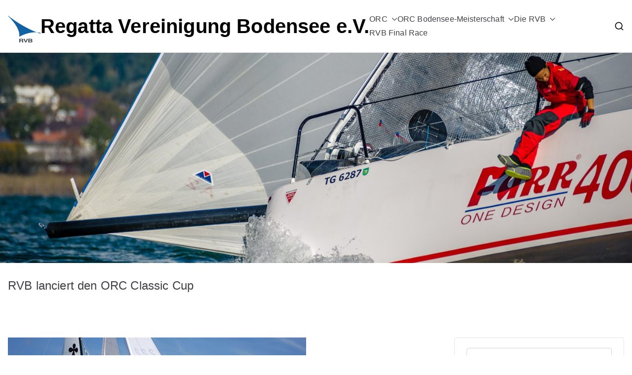

--- FILE ---
content_type: text/html; charset=UTF-8
request_url: https://regatta-vereinigung.de/rvb-lanciert-den-orc-classic-cup
body_size: 17431
content:

<!doctype html>
		<html lang="de">
		
	<head>

				<meta charset="UTF-8">
		<meta name="viewport" content="width=device-width, initial-scale=1">
		<link rel="profile" href="http://gmpg.org/xfn/11">
		
		<title>RVB lanciert den ORC Classic Cup &#8211; Regatta Vereinigung Bodensee e.V.</title>
<meta name='robots' content='max-image-preview:large' />
<link rel='dns-prefetch' href='//fonts.googleapis.com' />
<link rel="alternate" type="application/rss+xml" title="Regatta Vereinigung Bodensee e.V. &raquo; Feed" href="https://regatta-vereinigung.de/feed" />
<link rel="alternate" type="application/rss+xml" title="Regatta Vereinigung Bodensee e.V. &raquo; Kommentar-Feed" href="https://regatta-vereinigung.de/comments/feed" />
<link rel="alternate" type="application/rss+xml" title="Regatta Vereinigung Bodensee e.V. &raquo; RVB lanciert den ORC Classic Cup-Kommentar-Feed" href="https://regatta-vereinigung.de/rvb-lanciert-den-orc-classic-cup/feed" />
<link rel="alternate" title="oEmbed (JSON)" type="application/json+oembed" href="https://regatta-vereinigung.de/wp-json/oembed/1.0/embed?url=https%3A%2F%2Fregatta-vereinigung.de%2Frvb-lanciert-den-orc-classic-cup" />
<link rel="alternate" title="oEmbed (XML)" type="text/xml+oembed" href="https://regatta-vereinigung.de/wp-json/oembed/1.0/embed?url=https%3A%2F%2Fregatta-vereinigung.de%2Frvb-lanciert-den-orc-classic-cup&#038;format=xml" />
<style id='wp-img-auto-sizes-contain-inline-css' type='text/css'>
img:is([sizes=auto i],[sizes^="auto," i]){contain-intrinsic-size:3000px 1500px}
/*# sourceURL=wp-img-auto-sizes-contain-inline-css */
</style>
<style id='wp-emoji-styles-inline-css' type='text/css'>

	img.wp-smiley, img.emoji {
		display: inline !important;
		border: none !important;
		box-shadow: none !important;
		height: 1em !important;
		width: 1em !important;
		margin: 0 0.07em !important;
		vertical-align: -0.1em !important;
		background: none !important;
		padding: 0 !important;
	}
/*# sourceURL=wp-emoji-styles-inline-css */
</style>
<style id='wp-block-library-inline-css' type='text/css'>
:root{--wp-block-synced-color:#7a00df;--wp-block-synced-color--rgb:122,0,223;--wp-bound-block-color:var(--wp-block-synced-color);--wp-editor-canvas-background:#ddd;--wp-admin-theme-color:#007cba;--wp-admin-theme-color--rgb:0,124,186;--wp-admin-theme-color-darker-10:#006ba1;--wp-admin-theme-color-darker-10--rgb:0,107,160.5;--wp-admin-theme-color-darker-20:#005a87;--wp-admin-theme-color-darker-20--rgb:0,90,135;--wp-admin-border-width-focus:2px}@media (min-resolution:192dpi){:root{--wp-admin-border-width-focus:1.5px}}.wp-element-button{cursor:pointer}:root .has-very-light-gray-background-color{background-color:#eee}:root .has-very-dark-gray-background-color{background-color:#313131}:root .has-very-light-gray-color{color:#eee}:root .has-very-dark-gray-color{color:#313131}:root .has-vivid-green-cyan-to-vivid-cyan-blue-gradient-background{background:linear-gradient(135deg,#00d084,#0693e3)}:root .has-purple-crush-gradient-background{background:linear-gradient(135deg,#34e2e4,#4721fb 50%,#ab1dfe)}:root .has-hazy-dawn-gradient-background{background:linear-gradient(135deg,#faaca8,#dad0ec)}:root .has-subdued-olive-gradient-background{background:linear-gradient(135deg,#fafae1,#67a671)}:root .has-atomic-cream-gradient-background{background:linear-gradient(135deg,#fdd79a,#004a59)}:root .has-nightshade-gradient-background{background:linear-gradient(135deg,#330968,#31cdcf)}:root .has-midnight-gradient-background{background:linear-gradient(135deg,#020381,#2874fc)}:root{--wp--preset--font-size--normal:16px;--wp--preset--font-size--huge:42px}.has-regular-font-size{font-size:1em}.has-larger-font-size{font-size:2.625em}.has-normal-font-size{font-size:var(--wp--preset--font-size--normal)}.has-huge-font-size{font-size:var(--wp--preset--font-size--huge)}.has-text-align-center{text-align:center}.has-text-align-left{text-align:left}.has-text-align-right{text-align:right}.has-fit-text{white-space:nowrap!important}#end-resizable-editor-section{display:none}.aligncenter{clear:both}.items-justified-left{justify-content:flex-start}.items-justified-center{justify-content:center}.items-justified-right{justify-content:flex-end}.items-justified-space-between{justify-content:space-between}.screen-reader-text{border:0;clip-path:inset(50%);height:1px;margin:-1px;overflow:hidden;padding:0;position:absolute;width:1px;word-wrap:normal!important}.screen-reader-text:focus{background-color:#ddd;clip-path:none;color:#444;display:block;font-size:1em;height:auto;left:5px;line-height:normal;padding:15px 23px 14px;text-decoration:none;top:5px;width:auto;z-index:100000}html :where(.has-border-color){border-style:solid}html :where([style*=border-top-color]){border-top-style:solid}html :where([style*=border-right-color]){border-right-style:solid}html :where([style*=border-bottom-color]){border-bottom-style:solid}html :where([style*=border-left-color]){border-left-style:solid}html :where([style*=border-width]){border-style:solid}html :where([style*=border-top-width]){border-top-style:solid}html :where([style*=border-right-width]){border-right-style:solid}html :where([style*=border-bottom-width]){border-bottom-style:solid}html :where([style*=border-left-width]){border-left-style:solid}html :where(img[class*=wp-image-]){height:auto;max-width:100%}:where(figure){margin:0 0 1em}html :where(.is-position-sticky){--wp-admin--admin-bar--position-offset:var(--wp-admin--admin-bar--height,0px)}@media screen and (max-width:600px){html :where(.is-position-sticky){--wp-admin--admin-bar--position-offset:0px}}

/*# sourceURL=wp-block-library-inline-css */
</style><style id='wp-block-file-inline-css' type='text/css'>
.wp-block-file{box-sizing:border-box}.wp-block-file:not(.wp-element-button){font-size:.8em}.wp-block-file.aligncenter{text-align:center}.wp-block-file.alignright{text-align:right}.wp-block-file *+.wp-block-file__button{margin-left:.75em}:where(.wp-block-file){margin-bottom:1.5em}.wp-block-file__embed{margin-bottom:1em}:where(.wp-block-file__button){border-radius:2em;display:inline-block;padding:.5em 1em}:where(.wp-block-file__button):where(a):active,:where(.wp-block-file__button):where(a):focus,:where(.wp-block-file__button):where(a):hover,:where(.wp-block-file__button):where(a):visited{box-shadow:none;color:#fff;opacity:.85;text-decoration:none}
/*# sourceURL=https://regatta-vereinigung.de/wp-includes/blocks/file/style.min.css */
</style>
<style id='wp-block-heading-inline-css' type='text/css'>
h1:where(.wp-block-heading).has-background,h2:where(.wp-block-heading).has-background,h3:where(.wp-block-heading).has-background,h4:where(.wp-block-heading).has-background,h5:where(.wp-block-heading).has-background,h6:where(.wp-block-heading).has-background{padding:1.25em 2.375em}h1.has-text-align-left[style*=writing-mode]:where([style*=vertical-lr]),h1.has-text-align-right[style*=writing-mode]:where([style*=vertical-rl]),h2.has-text-align-left[style*=writing-mode]:where([style*=vertical-lr]),h2.has-text-align-right[style*=writing-mode]:where([style*=vertical-rl]),h3.has-text-align-left[style*=writing-mode]:where([style*=vertical-lr]),h3.has-text-align-right[style*=writing-mode]:where([style*=vertical-rl]),h4.has-text-align-left[style*=writing-mode]:where([style*=vertical-lr]),h4.has-text-align-right[style*=writing-mode]:where([style*=vertical-rl]),h5.has-text-align-left[style*=writing-mode]:where([style*=vertical-lr]),h5.has-text-align-right[style*=writing-mode]:where([style*=vertical-rl]),h6.has-text-align-left[style*=writing-mode]:where([style*=vertical-lr]),h6.has-text-align-right[style*=writing-mode]:where([style*=vertical-rl]){rotate:180deg}
/*# sourceURL=https://regatta-vereinigung.de/wp-includes/blocks/heading/style.min.css */
</style>
<style id='wp-block-image-inline-css' type='text/css'>
.wp-block-image>a,.wp-block-image>figure>a{display:inline-block}.wp-block-image img{box-sizing:border-box;height:auto;max-width:100%;vertical-align:bottom}@media not (prefers-reduced-motion){.wp-block-image img.hide{visibility:hidden}.wp-block-image img.show{animation:show-content-image .4s}}.wp-block-image[style*=border-radius] img,.wp-block-image[style*=border-radius]>a{border-radius:inherit}.wp-block-image.has-custom-border img{box-sizing:border-box}.wp-block-image.aligncenter{text-align:center}.wp-block-image.alignfull>a,.wp-block-image.alignwide>a{width:100%}.wp-block-image.alignfull img,.wp-block-image.alignwide img{height:auto;width:100%}.wp-block-image .aligncenter,.wp-block-image .alignleft,.wp-block-image .alignright,.wp-block-image.aligncenter,.wp-block-image.alignleft,.wp-block-image.alignright{display:table}.wp-block-image .aligncenter>figcaption,.wp-block-image .alignleft>figcaption,.wp-block-image .alignright>figcaption,.wp-block-image.aligncenter>figcaption,.wp-block-image.alignleft>figcaption,.wp-block-image.alignright>figcaption{caption-side:bottom;display:table-caption}.wp-block-image .alignleft{float:left;margin:.5em 1em .5em 0}.wp-block-image .alignright{float:right;margin:.5em 0 .5em 1em}.wp-block-image .aligncenter{margin-left:auto;margin-right:auto}.wp-block-image :where(figcaption){margin-bottom:1em;margin-top:.5em}.wp-block-image.is-style-circle-mask img{border-radius:9999px}@supports ((-webkit-mask-image:none) or (mask-image:none)) or (-webkit-mask-image:none){.wp-block-image.is-style-circle-mask img{border-radius:0;-webkit-mask-image:url('data:image/svg+xml;utf8,<svg viewBox="0 0 100 100" xmlns="http://www.w3.org/2000/svg"><circle cx="50" cy="50" r="50"/></svg>');mask-image:url('data:image/svg+xml;utf8,<svg viewBox="0 0 100 100" xmlns="http://www.w3.org/2000/svg"><circle cx="50" cy="50" r="50"/></svg>');mask-mode:alpha;-webkit-mask-position:center;mask-position:center;-webkit-mask-repeat:no-repeat;mask-repeat:no-repeat;-webkit-mask-size:contain;mask-size:contain}}:root :where(.wp-block-image.is-style-rounded img,.wp-block-image .is-style-rounded img){border-radius:9999px}.wp-block-image figure{margin:0}.wp-lightbox-container{display:flex;flex-direction:column;position:relative}.wp-lightbox-container img{cursor:zoom-in}.wp-lightbox-container img:hover+button{opacity:1}.wp-lightbox-container button{align-items:center;backdrop-filter:blur(16px) saturate(180%);background-color:#5a5a5a40;border:none;border-radius:4px;cursor:zoom-in;display:flex;height:20px;justify-content:center;opacity:0;padding:0;position:absolute;right:16px;text-align:center;top:16px;width:20px;z-index:100}@media not (prefers-reduced-motion){.wp-lightbox-container button{transition:opacity .2s ease}}.wp-lightbox-container button:focus-visible{outline:3px auto #5a5a5a40;outline:3px auto -webkit-focus-ring-color;outline-offset:3px}.wp-lightbox-container button:hover{cursor:pointer;opacity:1}.wp-lightbox-container button:focus{opacity:1}.wp-lightbox-container button:focus,.wp-lightbox-container button:hover,.wp-lightbox-container button:not(:hover):not(:active):not(.has-background){background-color:#5a5a5a40;border:none}.wp-lightbox-overlay{box-sizing:border-box;cursor:zoom-out;height:100vh;left:0;overflow:hidden;position:fixed;top:0;visibility:hidden;width:100%;z-index:100000}.wp-lightbox-overlay .close-button{align-items:center;cursor:pointer;display:flex;justify-content:center;min-height:40px;min-width:40px;padding:0;position:absolute;right:calc(env(safe-area-inset-right) + 16px);top:calc(env(safe-area-inset-top) + 16px);z-index:5000000}.wp-lightbox-overlay .close-button:focus,.wp-lightbox-overlay .close-button:hover,.wp-lightbox-overlay .close-button:not(:hover):not(:active):not(.has-background){background:none;border:none}.wp-lightbox-overlay .lightbox-image-container{height:var(--wp--lightbox-container-height);left:50%;overflow:hidden;position:absolute;top:50%;transform:translate(-50%,-50%);transform-origin:top left;width:var(--wp--lightbox-container-width);z-index:9999999999}.wp-lightbox-overlay .wp-block-image{align-items:center;box-sizing:border-box;display:flex;height:100%;justify-content:center;margin:0;position:relative;transform-origin:0 0;width:100%;z-index:3000000}.wp-lightbox-overlay .wp-block-image img{height:var(--wp--lightbox-image-height);min-height:var(--wp--lightbox-image-height);min-width:var(--wp--lightbox-image-width);width:var(--wp--lightbox-image-width)}.wp-lightbox-overlay .wp-block-image figcaption{display:none}.wp-lightbox-overlay button{background:none;border:none}.wp-lightbox-overlay .scrim{background-color:#fff;height:100%;opacity:.9;position:absolute;width:100%;z-index:2000000}.wp-lightbox-overlay.active{visibility:visible}@media not (prefers-reduced-motion){.wp-lightbox-overlay.active{animation:turn-on-visibility .25s both}.wp-lightbox-overlay.active img{animation:turn-on-visibility .35s both}.wp-lightbox-overlay.show-closing-animation:not(.active){animation:turn-off-visibility .35s both}.wp-lightbox-overlay.show-closing-animation:not(.active) img{animation:turn-off-visibility .25s both}.wp-lightbox-overlay.zoom.active{animation:none;opacity:1;visibility:visible}.wp-lightbox-overlay.zoom.active .lightbox-image-container{animation:lightbox-zoom-in .4s}.wp-lightbox-overlay.zoom.active .lightbox-image-container img{animation:none}.wp-lightbox-overlay.zoom.active .scrim{animation:turn-on-visibility .4s forwards}.wp-lightbox-overlay.zoom.show-closing-animation:not(.active){animation:none}.wp-lightbox-overlay.zoom.show-closing-animation:not(.active) .lightbox-image-container{animation:lightbox-zoom-out .4s}.wp-lightbox-overlay.zoom.show-closing-animation:not(.active) .lightbox-image-container img{animation:none}.wp-lightbox-overlay.zoom.show-closing-animation:not(.active) .scrim{animation:turn-off-visibility .4s forwards}}@keyframes show-content-image{0%{visibility:hidden}99%{visibility:hidden}to{visibility:visible}}@keyframes turn-on-visibility{0%{opacity:0}to{opacity:1}}@keyframes turn-off-visibility{0%{opacity:1;visibility:visible}99%{opacity:0;visibility:visible}to{opacity:0;visibility:hidden}}@keyframes lightbox-zoom-in{0%{transform:translate(calc((-100vw + var(--wp--lightbox-scrollbar-width))/2 + var(--wp--lightbox-initial-left-position)),calc(-50vh + var(--wp--lightbox-initial-top-position))) scale(var(--wp--lightbox-scale))}to{transform:translate(-50%,-50%) scale(1)}}@keyframes lightbox-zoom-out{0%{transform:translate(-50%,-50%) scale(1);visibility:visible}99%{visibility:visible}to{transform:translate(calc((-100vw + var(--wp--lightbox-scrollbar-width))/2 + var(--wp--lightbox-initial-left-position)),calc(-50vh + var(--wp--lightbox-initial-top-position))) scale(var(--wp--lightbox-scale));visibility:hidden}}
/*# sourceURL=https://regatta-vereinigung.de/wp-includes/blocks/image/style.min.css */
</style>
<style id='wp-block-image-theme-inline-css' type='text/css'>
:root :where(.wp-block-image figcaption){color:#555;font-size:13px;text-align:center}.is-dark-theme :root :where(.wp-block-image figcaption){color:#ffffffa6}.wp-block-image{margin:0 0 1em}
/*# sourceURL=https://regatta-vereinigung.de/wp-includes/blocks/image/theme.min.css */
</style>
<style id='wp-block-paragraph-inline-css' type='text/css'>
.is-small-text{font-size:.875em}.is-regular-text{font-size:1em}.is-large-text{font-size:2.25em}.is-larger-text{font-size:3em}.has-drop-cap:not(:focus):first-letter{float:left;font-size:8.4em;font-style:normal;font-weight:100;line-height:.68;margin:.05em .1em 0 0;text-transform:uppercase}body.rtl .has-drop-cap:not(:focus):first-letter{float:none;margin-left:.1em}p.has-drop-cap.has-background{overflow:hidden}:root :where(p.has-background){padding:1.25em 2.375em}:where(p.has-text-color:not(.has-link-color)) a{color:inherit}p.has-text-align-left[style*="writing-mode:vertical-lr"],p.has-text-align-right[style*="writing-mode:vertical-rl"]{rotate:180deg}
/*# sourceURL=https://regatta-vereinigung.de/wp-includes/blocks/paragraph/style.min.css */
</style>
<style id='global-styles-inline-css' type='text/css'>
:root{--wp--preset--aspect-ratio--square: 1;--wp--preset--aspect-ratio--4-3: 4/3;--wp--preset--aspect-ratio--3-4: 3/4;--wp--preset--aspect-ratio--3-2: 3/2;--wp--preset--aspect-ratio--2-3: 2/3;--wp--preset--aspect-ratio--16-9: 16/9;--wp--preset--aspect-ratio--9-16: 9/16;--wp--preset--color--black: #000000;--wp--preset--color--cyan-bluish-gray: #abb8c3;--wp--preset--color--white: #ffffff;--wp--preset--color--pale-pink: #f78da7;--wp--preset--color--vivid-red: #cf2e2e;--wp--preset--color--luminous-vivid-orange: #ff6900;--wp--preset--color--luminous-vivid-amber: #fcb900;--wp--preset--color--light-green-cyan: #7bdcb5;--wp--preset--color--vivid-green-cyan: #00d084;--wp--preset--color--pale-cyan-blue: #8ed1fc;--wp--preset--color--vivid-cyan-blue: #0693e3;--wp--preset--color--vivid-purple: #9b51e0;--wp--preset--gradient--vivid-cyan-blue-to-vivid-purple: linear-gradient(135deg,rgb(6,147,227) 0%,rgb(155,81,224) 100%);--wp--preset--gradient--light-green-cyan-to-vivid-green-cyan: linear-gradient(135deg,rgb(122,220,180) 0%,rgb(0,208,130) 100%);--wp--preset--gradient--luminous-vivid-amber-to-luminous-vivid-orange: linear-gradient(135deg,rgb(252,185,0) 0%,rgb(255,105,0) 100%);--wp--preset--gradient--luminous-vivid-orange-to-vivid-red: linear-gradient(135deg,rgb(255,105,0) 0%,rgb(207,46,46) 100%);--wp--preset--gradient--very-light-gray-to-cyan-bluish-gray: linear-gradient(135deg,rgb(238,238,238) 0%,rgb(169,184,195) 100%);--wp--preset--gradient--cool-to-warm-spectrum: linear-gradient(135deg,rgb(74,234,220) 0%,rgb(151,120,209) 20%,rgb(207,42,186) 40%,rgb(238,44,130) 60%,rgb(251,105,98) 80%,rgb(254,248,76) 100%);--wp--preset--gradient--blush-light-purple: linear-gradient(135deg,rgb(255,206,236) 0%,rgb(152,150,240) 100%);--wp--preset--gradient--blush-bordeaux: linear-gradient(135deg,rgb(254,205,165) 0%,rgb(254,45,45) 50%,rgb(107,0,62) 100%);--wp--preset--gradient--luminous-dusk: linear-gradient(135deg,rgb(255,203,112) 0%,rgb(199,81,192) 50%,rgb(65,88,208) 100%);--wp--preset--gradient--pale-ocean: linear-gradient(135deg,rgb(255,245,203) 0%,rgb(182,227,212) 50%,rgb(51,167,181) 100%);--wp--preset--gradient--electric-grass: linear-gradient(135deg,rgb(202,248,128) 0%,rgb(113,206,126) 100%);--wp--preset--gradient--midnight: linear-gradient(135deg,rgb(2,3,129) 0%,rgb(40,116,252) 100%);--wp--preset--font-size--small: 13px;--wp--preset--font-size--medium: 20px;--wp--preset--font-size--large: 36px;--wp--preset--font-size--x-large: 42px;--wp--preset--spacing--20: 0.44rem;--wp--preset--spacing--30: 0.67rem;--wp--preset--spacing--40: 1rem;--wp--preset--spacing--50: 1.5rem;--wp--preset--spacing--60: 2.25rem;--wp--preset--spacing--70: 3.38rem;--wp--preset--spacing--80: 5.06rem;--wp--preset--shadow--natural: 6px 6px 9px rgba(0, 0, 0, 0.2);--wp--preset--shadow--deep: 12px 12px 50px rgba(0, 0, 0, 0.4);--wp--preset--shadow--sharp: 6px 6px 0px rgba(0, 0, 0, 0.2);--wp--preset--shadow--outlined: 6px 6px 0px -3px rgb(255, 255, 255), 6px 6px rgb(0, 0, 0);--wp--preset--shadow--crisp: 6px 6px 0px rgb(0, 0, 0);}:root { --wp--style--global--content-size: 760px;--wp--style--global--wide-size: 1160px; }:where(body) { margin: 0; }.wp-site-blocks > .alignleft { float: left; margin-right: 2em; }.wp-site-blocks > .alignright { float: right; margin-left: 2em; }.wp-site-blocks > .aligncenter { justify-content: center; margin-left: auto; margin-right: auto; }:where(.wp-site-blocks) > * { margin-block-start: 24px; margin-block-end: 0; }:where(.wp-site-blocks) > :first-child { margin-block-start: 0; }:where(.wp-site-blocks) > :last-child { margin-block-end: 0; }:root { --wp--style--block-gap: 24px; }:root :where(.is-layout-flow) > :first-child{margin-block-start: 0;}:root :where(.is-layout-flow) > :last-child{margin-block-end: 0;}:root :where(.is-layout-flow) > *{margin-block-start: 24px;margin-block-end: 0;}:root :where(.is-layout-constrained) > :first-child{margin-block-start: 0;}:root :where(.is-layout-constrained) > :last-child{margin-block-end: 0;}:root :where(.is-layout-constrained) > *{margin-block-start: 24px;margin-block-end: 0;}:root :where(.is-layout-flex){gap: 24px;}:root :where(.is-layout-grid){gap: 24px;}.is-layout-flow > .alignleft{float: left;margin-inline-start: 0;margin-inline-end: 2em;}.is-layout-flow > .alignright{float: right;margin-inline-start: 2em;margin-inline-end: 0;}.is-layout-flow > .aligncenter{margin-left: auto !important;margin-right: auto !important;}.is-layout-constrained > .alignleft{float: left;margin-inline-start: 0;margin-inline-end: 2em;}.is-layout-constrained > .alignright{float: right;margin-inline-start: 2em;margin-inline-end: 0;}.is-layout-constrained > .aligncenter{margin-left: auto !important;margin-right: auto !important;}.is-layout-constrained > :where(:not(.alignleft):not(.alignright):not(.alignfull)){max-width: var(--wp--style--global--content-size);margin-left: auto !important;margin-right: auto !important;}.is-layout-constrained > .alignwide{max-width: var(--wp--style--global--wide-size);}body .is-layout-flex{display: flex;}.is-layout-flex{flex-wrap: wrap;align-items: center;}.is-layout-flex > :is(*, div){margin: 0;}body .is-layout-grid{display: grid;}.is-layout-grid > :is(*, div){margin: 0;}body{padding-top: 0px;padding-right: 0px;padding-bottom: 0px;padding-left: 0px;}a:where(:not(.wp-element-button)){text-decoration: underline;}:root :where(.wp-element-button, .wp-block-button__link){background-color: #32373c;border-width: 0;color: #fff;font-family: inherit;font-size: inherit;font-style: inherit;font-weight: inherit;letter-spacing: inherit;line-height: inherit;padding-top: calc(0.667em + 2px);padding-right: calc(1.333em + 2px);padding-bottom: calc(0.667em + 2px);padding-left: calc(1.333em + 2px);text-decoration: none;text-transform: inherit;}.has-black-color{color: var(--wp--preset--color--black) !important;}.has-cyan-bluish-gray-color{color: var(--wp--preset--color--cyan-bluish-gray) !important;}.has-white-color{color: var(--wp--preset--color--white) !important;}.has-pale-pink-color{color: var(--wp--preset--color--pale-pink) !important;}.has-vivid-red-color{color: var(--wp--preset--color--vivid-red) !important;}.has-luminous-vivid-orange-color{color: var(--wp--preset--color--luminous-vivid-orange) !important;}.has-luminous-vivid-amber-color{color: var(--wp--preset--color--luminous-vivid-amber) !important;}.has-light-green-cyan-color{color: var(--wp--preset--color--light-green-cyan) !important;}.has-vivid-green-cyan-color{color: var(--wp--preset--color--vivid-green-cyan) !important;}.has-pale-cyan-blue-color{color: var(--wp--preset--color--pale-cyan-blue) !important;}.has-vivid-cyan-blue-color{color: var(--wp--preset--color--vivid-cyan-blue) !important;}.has-vivid-purple-color{color: var(--wp--preset--color--vivid-purple) !important;}.has-black-background-color{background-color: var(--wp--preset--color--black) !important;}.has-cyan-bluish-gray-background-color{background-color: var(--wp--preset--color--cyan-bluish-gray) !important;}.has-white-background-color{background-color: var(--wp--preset--color--white) !important;}.has-pale-pink-background-color{background-color: var(--wp--preset--color--pale-pink) !important;}.has-vivid-red-background-color{background-color: var(--wp--preset--color--vivid-red) !important;}.has-luminous-vivid-orange-background-color{background-color: var(--wp--preset--color--luminous-vivid-orange) !important;}.has-luminous-vivid-amber-background-color{background-color: var(--wp--preset--color--luminous-vivid-amber) !important;}.has-light-green-cyan-background-color{background-color: var(--wp--preset--color--light-green-cyan) !important;}.has-vivid-green-cyan-background-color{background-color: var(--wp--preset--color--vivid-green-cyan) !important;}.has-pale-cyan-blue-background-color{background-color: var(--wp--preset--color--pale-cyan-blue) !important;}.has-vivid-cyan-blue-background-color{background-color: var(--wp--preset--color--vivid-cyan-blue) !important;}.has-vivid-purple-background-color{background-color: var(--wp--preset--color--vivid-purple) !important;}.has-black-border-color{border-color: var(--wp--preset--color--black) !important;}.has-cyan-bluish-gray-border-color{border-color: var(--wp--preset--color--cyan-bluish-gray) !important;}.has-white-border-color{border-color: var(--wp--preset--color--white) !important;}.has-pale-pink-border-color{border-color: var(--wp--preset--color--pale-pink) !important;}.has-vivid-red-border-color{border-color: var(--wp--preset--color--vivid-red) !important;}.has-luminous-vivid-orange-border-color{border-color: var(--wp--preset--color--luminous-vivid-orange) !important;}.has-luminous-vivid-amber-border-color{border-color: var(--wp--preset--color--luminous-vivid-amber) !important;}.has-light-green-cyan-border-color{border-color: var(--wp--preset--color--light-green-cyan) !important;}.has-vivid-green-cyan-border-color{border-color: var(--wp--preset--color--vivid-green-cyan) !important;}.has-pale-cyan-blue-border-color{border-color: var(--wp--preset--color--pale-cyan-blue) !important;}.has-vivid-cyan-blue-border-color{border-color: var(--wp--preset--color--vivid-cyan-blue) !important;}.has-vivid-purple-border-color{border-color: var(--wp--preset--color--vivid-purple) !important;}.has-vivid-cyan-blue-to-vivid-purple-gradient-background{background: var(--wp--preset--gradient--vivid-cyan-blue-to-vivid-purple) !important;}.has-light-green-cyan-to-vivid-green-cyan-gradient-background{background: var(--wp--preset--gradient--light-green-cyan-to-vivid-green-cyan) !important;}.has-luminous-vivid-amber-to-luminous-vivid-orange-gradient-background{background: var(--wp--preset--gradient--luminous-vivid-amber-to-luminous-vivid-orange) !important;}.has-luminous-vivid-orange-to-vivid-red-gradient-background{background: var(--wp--preset--gradient--luminous-vivid-orange-to-vivid-red) !important;}.has-very-light-gray-to-cyan-bluish-gray-gradient-background{background: var(--wp--preset--gradient--very-light-gray-to-cyan-bluish-gray) !important;}.has-cool-to-warm-spectrum-gradient-background{background: var(--wp--preset--gradient--cool-to-warm-spectrum) !important;}.has-blush-light-purple-gradient-background{background: var(--wp--preset--gradient--blush-light-purple) !important;}.has-blush-bordeaux-gradient-background{background: var(--wp--preset--gradient--blush-bordeaux) !important;}.has-luminous-dusk-gradient-background{background: var(--wp--preset--gradient--luminous-dusk) !important;}.has-pale-ocean-gradient-background{background: var(--wp--preset--gradient--pale-ocean) !important;}.has-electric-grass-gradient-background{background: var(--wp--preset--gradient--electric-grass) !important;}.has-midnight-gradient-background{background: var(--wp--preset--gradient--midnight) !important;}.has-small-font-size{font-size: var(--wp--preset--font-size--small) !important;}.has-medium-font-size{font-size: var(--wp--preset--font-size--medium) !important;}.has-large-font-size{font-size: var(--wp--preset--font-size--large) !important;}.has-x-large-font-size{font-size: var(--wp--preset--font-size--x-large) !important;}
/*# sourceURL=global-styles-inline-css */
</style>

<link rel='stylesheet' id='awsm-ead-public-css' href='https://regatta-vereinigung.de/wp-content/plugins/embed-any-document/css/embed-public.min.css?ver=2.7.12' type='text/css' media='all' />
<link rel='stylesheet' id='font-awesome-all-css' href='https://regatta-vereinigung.de/wp-content/themes/zakra/inc/customizer/customind/assets/fontawesome/v6/css/all.min.css?ver=6.2.4' type='text/css' media='all' />
<link rel='stylesheet' id='zakra_google_fonts-css' href='https://fonts.googleapis.com/css?family=-apple-system%2C+blinkmacsystemfont%2C+segoe+ui%2C+roboto%2C+oxygen-sans%2C+ubuntu%2C+cantarell%2C+helvetica+neue%2C+helvetica%2C+arial%2C+sans-serif%3A400&#038;ver=4.1.8' type='text/css' media='all' />
<link rel='stylesheet' id='zakra-style-css' href='https://regatta-vereinigung.de/wp-content/themes/zakra/style.css?ver=4.1.8' type='text/css' media='all' />
<style id='zakra-style-inline-css' type='text/css'>
:root{--top-grid-columns: 4;
			--main-grid-columns: 4;
			--bottom-grid-columns: 1;
			} .zak-footer-builder .zak-bottom-row{justify-items: center;} .zak-footer-builder .zak-footer-bottom-row .zak-footer-col{flex-direction: column;}.zak-footer-builder .zak-footer-main-row .zak-footer-col{flex-direction: column;}.zak-footer-builder .zak-footer-top-row .zak-footer-col{flex-direction: column;}.zak-footer-builder .zak-copyright{text-align: center;}.zak-footer-builder .zak-footer-nav{display: flex; justify-content: center;}.zak-footer-builder .zak-footer-nav-2{display: flex; justify-content: center;}.zak-footer-builder .zak-html-1{text-align: center;}.zak-footer-builder .zak-html-2{text-align: center;}.zak-footer-builder .footer-social-icons{text-align: ;}.zak-footer-builder .widget-footer-sidebar-1{text-align: ;}.zak-footer-builder .widget-footer-sidebar-2{text-align: ;}.zak-footer-builder .widget-footer-sidebar-3{text-align: ;}.zak-footer-builder .widget-footer-sidebar-4{text-align: ;}.zak-footer-builder .widget-footer-bar-col-1-sidebar{text-align: ;}.zak-footer-builder .widget-footer-bar-col-2-sidebar{text-align: ;} :root{--zakra-color-1: #eaf3fb;--zakra-color-2: #bfdcf3;--zakra-color-3: #94c4eb;--zakra-color-4: #6aace2;--zakra-color-5: #257bc1;--zakra-color-6: #1d6096;--zakra-color-7: #15446b;--zakra-color-8: #0c2941;--zakra-color-9: #040e16;}.zak-container{max-width:1807px;} .zak-container--boxed .zak-site{max-width:1807px;}@media screen and (min-width: 768px) {.zak-primary{width:70%;}}body{font-family:-apple-system, blinkmacsystemfont, segoe ui, roboto, oxygen-sans, ubuntu, cantarell, helvetica neue, helvetica, arial, sans-serif;font-weight:400;}.site-title{color:#000000;}.zak-header .zak-top-bar{background-color:#e9ecef;background-size:contain;}.zak-header .zak-main-header{background-color:#ffffff;background-size:contain;}.zak-page-header, .zak-container--separate .zak-page-header{background-color:#ffffff;background-position:center center;background-size:contain;}.zak-footer-cols{background-color:#ffffff;}body,body.page-template-pagebuilder{background-color:ffffff;}.zak-footer-bar{background-color:#ffffff;}.zak-footer-bar{color:#fafafa;}
/*# sourceURL=zakra-style-inline-css */
</style>
<script type="text/javascript" src="https://regatta-vereinigung.de/wp-includes/js/jquery/jquery.min.js?ver=3.7.1" id="jquery-core-js"></script>
<script type="text/javascript" src="https://regatta-vereinigung.de/wp-includes/js/jquery/jquery-migrate.min.js?ver=3.4.1" id="jquery-migrate-js"></script>
<script type="text/javascript" src="https://regatta-vereinigung.de/wp-content/plugins/1and1-wordpress-assistant/js/cookies.js?ver=6.9" id="1and1-wp-cookies-js"></script>
<link rel="https://api.w.org/" href="https://regatta-vereinigung.de/wp-json/" /><link rel="alternate" title="JSON" type="application/json" href="https://regatta-vereinigung.de/wp-json/wp/v2/posts/627" /><link rel="EditURI" type="application/rsd+xml" title="RSD" href="https://regatta-vereinigung.de/xmlrpc.php?rsd" />
<meta name="generator" content="WordPress 6.9" />
<link rel="canonical" href="https://regatta-vereinigung.de/rvb-lanciert-den-orc-classic-cup" />
<link rel='shortlink' href='https://regatta-vereinigung.de/?p=627' />
<link rel="pingback" href="https://regatta-vereinigung.de/xmlrpc.php">
		<style type="text/css">
			
					</style>

		<link rel="icon" href="https://regatta-vereinigung.de/wp-content/uploads/2019/02/cropped-RVB-32x32.png" sizes="32x32" />
<link rel="icon" href="https://regatta-vereinigung.de/wp-content/uploads/2019/02/cropped-RVB-192x192.png" sizes="192x192" />
<link rel="apple-touch-icon" href="https://regatta-vereinigung.de/wp-content/uploads/2019/02/cropped-RVB-180x180.png" />
<meta name="msapplication-TileImage" content="https://regatta-vereinigung.de/wp-content/uploads/2019/02/cropped-RVB-270x270.png" />

	</head>

<body class="wp-singular post-template-default single single-post postid-627 single-format-standard wp-custom-logo wp-theme-zakra zak-site-layout--right zak-container--wide zak-content-area--boxed has-page-header">


		<div id="page" class="zak-site">
				<a class="skip-link screen-reader-text" href="#zak-content">Zum Inhalt springen</a>
		
		<header id="zak-masthead" class="zak-header zak-layout-1 zak-layout-1-style-1">
		
			
					<div class="zak-main-header">
			<div class="zak-container">
				<div class="zak-row">
		
	<div class="zak-header-col zak-header-col--1">

		
<div class="site-branding">
	<a href="https://regatta-vereinigung.de/" class="custom-logo-link" rel="home"><img width="66" height="66" src="https://regatta-vereinigung.de/wp-content/uploads/2019/02/cropped-RVB-2.png" class="custom-logo" alt="Regatta Vereinigung Bodensee e.V." decoding="async" /></a>	<div class="site-info-wrap">
		
		<p class="site-title ">
		<a href="https://regatta-vereinigung.de/" rel="home">Regatta Vereinigung Bodensee e.V.</a>
	</p>


	</div>
</div><!-- .site-branding -->

	</div> <!-- /.zak-header__block--one -->

	<div class="zak-header-col zak-header-col--2">

					
<nav id="zak-primary-nav" class="zak-main-nav main-navigation zak-primary-nav zak-layout-1 zak-layout-1-style-2">
	<ul id="zak-primary-menu" class="zak-primary-menu"><li id="menu-item-80" class="menu-item menu-item-type-post_type menu-item-object-page menu-item-has-children menu-item-80"><a href="https://regatta-vereinigung.de/orc">ORC<span role="button" tabindex="0" class="zak-submenu-toggle" onkeypress=""><svg class="zak-icon zak-dropdown-icon" xmlns="http://www.w3.org/2000/svg" xml:space="preserve" viewBox="0 0 24 24"><path d="M12 17.5c-.3 0-.5-.1-.7-.3l-9-9c-.4-.4-.4-1 0-1.4s1-.4 1.4 0l8.3 8.3 8.3-8.3c.4-.4 1-.4 1.4 0s.4 1 0 1.4l-9 9c-.2.2-.4.3-.7.3z"/></svg></span></a>
<ul class="sub-menu">
	<li id="menu-item-79" class="menu-item menu-item-type-post_type menu-item-object-page menu-item-79"><a href="https://regatta-vereinigung.de/orc/messbrief">Messbrief</a></li>
	<li id="menu-item-1232" class="menu-item menu-item-type-post_type menu-item-object-page menu-item-1232"><a href="https://regatta-vereinigung.de/orc/klassenvorschriften-2025">Klassenvorschriften 2025</a></li>
	<li id="menu-item-283" class="menu-item menu-item-type-post_type menu-item-object-page menu-item-283"><a href="https://regatta-vereinigung.de/orc/bodenseeflotte">Bodenseeflotte</a></li>
	<li id="menu-item-85" class="menu-item menu-item-type-post_type menu-item-object-page menu-item-85"><a href="https://regatta-vereinigung.de/orc/downloads">Downloads</a></li>
</ul>
</li>
<li id="menu-item-38" class="menu-item menu-item-type-post_type menu-item-object-page menu-item-has-children menu-item-38"><a href="https://regatta-vereinigung.de/orc-bodensee-meisterschaft">ORC Bodensee-Meisterschaft<span role="button" tabindex="0" class="zak-submenu-toggle" onkeypress=""><svg class="zak-icon zak-dropdown-icon" xmlns="http://www.w3.org/2000/svg" xml:space="preserve" viewBox="0 0 24 24"><path d="M12 17.5c-.3 0-.5-.1-.7-.3l-9-9c-.4-.4-.4-1 0-1.4s1-.4 1.4 0l8.3 8.3 8.3-8.3c.4-.4 1-.4 1.4 0s.4 1 0 1.4l-9 9c-.2.2-.4.3-.7.3z"/></svg></span></a>
<ul class="sub-menu">
	<li id="menu-item-1167" class="menu-item menu-item-type-post_type menu-item-object-page menu-item-1167"><a href="https://regatta-vereinigung.de/orc-bodensee-meisterschaft/ausschreibung-2025">Ausschreibung 2025</a></li>
	<li id="menu-item-1168" class="menu-item menu-item-type-post_type menu-item-object-page menu-item-1168"><a href="https://regatta-vereinigung.de/orc/klasseneinteilung-2025">Klasseneinteilung 2025</a></li>
	<li id="menu-item-1192" class="menu-item menu-item-type-post_type menu-item-object-page menu-item-1192"><a href="https://regatta-vereinigung.de/orc-bodensee-meisterschaft/ranglisten-2025">Ranglisten 2025</a></li>
	<li id="menu-item-1132" class="menu-item menu-item-type-post_type menu-item-object-page menu-item-has-children menu-item-1132"><a href="https://regatta-vereinigung.de/aeltere-ranglisten">Ältere Ranglisten<span role="button" tabindex="0" class="zak-submenu-toggle" onkeypress=""><svg class="zak-icon zak-dropdown-icon" xmlns="http://www.w3.org/2000/svg" xml:space="preserve" viewBox="0 0 24 24"><path d="M12 17.5c-.3 0-.5-.1-.7-.3l-9-9c-.4-.4-.4-1 0-1.4s1-.4 1.4 0l8.3 8.3 8.3-8.3c.4-.4 1-.4 1.4 0s.4 1 0 1.4l-9 9c-.2.2-.4.3-.7.3z"/></svg></span></a>
	<ul class="sub-menu">
		<li id="menu-item-247" class="menu-item menu-item-type-post_type menu-item-object-page menu-item-247"><a href="https://regatta-vereinigung.de/orc-bodensee-meisterschaft/rangliste">Ranglisten 2019</a></li>
		<li id="menu-item-512" class="menu-item menu-item-type-post_type menu-item-object-page menu-item-512"><a href="https://regatta-vereinigung.de/orc-bodensee-meisterschaft/ranglisten-2020">Ranglisten 2020</a></li>
		<li id="menu-item-651" class="menu-item menu-item-type-post_type menu-item-object-page menu-item-651"><a href="https://regatta-vereinigung.de/orc-bodensee-meisterschaft/ranglisten-2021">Ranglisten 2021</a></li>
		<li id="menu-item-755" class="menu-item menu-item-type-post_type menu-item-object-page menu-item-755"><a href="https://regatta-vereinigung.de/orc-bodensee-meisterschaft/ranglisten-2022">Ranglisten 2022</a></li>
		<li id="menu-item-837" class="menu-item menu-item-type-post_type menu-item-object-page menu-item-837"><a href="https://regatta-vereinigung.de/orc-bodensee-meisterschaft/ranglisten-2023">Ranglisten 2023</a></li>
		<li id="menu-item-877" class="menu-item menu-item-type-post_type menu-item-object-page menu-item-877"><a href="https://regatta-vereinigung.de/orc-bodensee-meisterschaft/ranglisten-2024">Ranglisten 2024</a></li>
	</ul>
</li>
</ul>
</li>
<li id="menu-item-119" class="menu-item menu-item-type-post_type menu-item-object-page menu-item-has-children menu-item-119"><a href="https://regatta-vereinigung.de/die-rvb">Die RVB<span role="button" tabindex="0" class="zak-submenu-toggle" onkeypress=""><svg class="zak-icon zak-dropdown-icon" xmlns="http://www.w3.org/2000/svg" xml:space="preserve" viewBox="0 0 24 24"><path d="M12 17.5c-.3 0-.5-.1-.7-.3l-9-9c-.4-.4-.4-1 0-1.4s1-.4 1.4 0l8.3 8.3 8.3-8.3c.4-.4 1-.4 1.4 0s.4 1 0 1.4l-9 9c-.2.2-.4.3-.7.3z"/></svg></span></a>
<ul class="sub-menu">
	<li id="menu-item-121" class="menu-item menu-item-type-post_type menu-item-object-page menu-item-121"><a href="https://regatta-vereinigung.de/die-rvb/mitgliedschaft">Mitgliedschaft</a></li>
	<li id="menu-item-124" class="menu-item menu-item-type-post_type menu-item-object-page menu-item-124"><a href="https://regatta-vereinigung.de/die-rvb/vorstand">Vorstand</a></li>
	<li id="menu-item-127" class="menu-item menu-item-type-post_type menu-item-object-page menu-item-127"><a href="https://regatta-vereinigung.de/die-rvb/geschichte">Geschichte</a></li>
	<li id="menu-item-50" class="menu-item menu-item-type-post_type menu-item-object-page menu-item-50"><a href="https://regatta-vereinigung.de/die-rvb/kontakt">Kontakt</a></li>
	<li id="menu-item-12" class="menu-item menu-item-type-post_type menu-item-object-page menu-item-privacy-policy menu-item-12"><a rel="privacy-policy" href="https://regatta-vereinigung.de/die-rvb/datenschutzerklaerung">Datenschutzerklärung</a></li>
	<li id="menu-item-227" class="menu-item menu-item-type-post_type menu-item-object-page menu-item-227"><a href="https://regatta-vereinigung.de/impressum">Impressum</a></li>
</ul>
</li>
<li id="menu-item-130" class="menu-item menu-item-type-post_type menu-item-object-page menu-item-130"><a href="https://regatta-vereinigung.de/rvb-final-race">RVB Final Race</a></li>
</ul></nav><!-- #zak-primary-nav -->


	<div class="zak-header-actions zak-header-actions--desktop">

		<div class="zak-header-action zak-header-search">
	<a href="#" class="zak-header-search__toggle">
			<svg class="zak-icon zakra-icon--magnifying-glass" xmlns="http://www.w3.org/2000/svg" viewBox="0 0 24 24"><path d="M21 22c-.3 0-.5-.1-.7-.3L16.6 18c-1.5 1.2-3.5 2-5.6 2-5 0-9-4-9-9s4-9 9-9 9 4 9 9c0 2.1-.7 4.1-2 5.6l3.7 3.7c.4.4.4 1 0 1.4-.2.2-.4.3-.7.3zM11 4c-3.9 0-7 3.1-7 7s3.1 7 7 7c1.9 0 3.6-.8 4.9-2 0 0 0-.1.1-.1s0 0 .1-.1c1.2-1.3 2-3 2-4.9C18 7.1 14.9 4 11 4z" /></svg>	</a>
			
<div class="zak-search-container">
<form role="search" method="get" class="zak-search-form" action="https://regatta-vereinigung.de/">
	<label class="zak-search-field-label">
		<div class="zak-icon--search">

			<svg class="zak-icon zakra-icon--magnifying-glass" xmlns="http://www.w3.org/2000/svg" viewBox="0 0 24 24"><path d="M21 22c-.3 0-.5-.1-.7-.3L16.6 18c-1.5 1.2-3.5 2-5.6 2-5 0-9-4-9-9s4-9 9-9 9 4 9 9c0 2.1-.7 4.1-2 5.6l3.7 3.7c.4.4.4 1 0 1.4-.2.2-.4.3-.7.3zM11 4c-3.9 0-7 3.1-7 7s3.1 7 7 7c1.9 0 3.6-.8 4.9-2 0 0 0-.1.1-.1s0 0 .1-.1c1.2-1.3 2-3 2-4.9C18 7.1 14.9 4 11 4z" /></svg>
		</div>

		<span class="screen-reader-text">Search for:</span>

		<input type="search"
				class="zak-search-field"
				placeholder="Type &amp; hit Enter &hellip;"
				value=""
				name="s"
				title="Search for:"
		>
	</label>

	<input type="submit" class="zak-search-submit"
			value="Search" />

	</form>
<button class="zak-icon--close" role="button">
</button>
</div>
</div>
			
			</div> <!-- #zak-header-actions -->

	

<div class="zak-toggle-menu "

	>

	
	<button class="zak-menu-toggle"
			aria-label="Primäres Menü" >

		<svg class="zak-icon zakra-icon--magnifying-glass-bars" xmlns="http://www.w3.org/2000/svg" viewBox="0 0 24 24"><path d="M17 20H3a1 1 0 0 1 0-2h14a1 1 0 0 1 0 2Zm4-2a1 1 0 0 1-.71-.29L18 15.4a6.29 6.29 0 0 1-10-5A6.43 6.43 0 0 1 14.3 4a6.31 6.31 0 0 1 6.3 6.3 6.22 6.22 0 0 1-1.2 3.7l2.31 2.3a1 1 0 0 1 0 1.42A1 1 0 0 1 21 18ZM14.3 6a4.41 4.41 0 0 0-4.3 4.4 4.25 4.25 0 0 0 4.3 4.2 4.36 4.36 0 0 0 4.3-4.3A4.36 4.36 0 0 0 14.3 6ZM6 14H3a1 1 0 0 1 0-2h3a1 1 0 0 1 0 2Zm0-6H3a1 1 0 0 1 0-2h3a1 1 0 0 1 0 2Z" /></svg>
	</button> <!-- /.zak-menu-toggle -->

	<nav id="zak-mobile-nav" class="zak-main-nav zak-mobile-nav"

		>

		<div class="zak-mobile-nav__header">
							
<div class="zak-search-container">
<form role="search" method="get" class="zak-search-form" action="https://regatta-vereinigung.de/">
	<label class="zak-search-field-label">
		<div class="zak-icon--search">

			<svg class="zak-icon zakra-icon--magnifying-glass" xmlns="http://www.w3.org/2000/svg" viewBox="0 0 24 24"><path d="M21 22c-.3 0-.5-.1-.7-.3L16.6 18c-1.5 1.2-3.5 2-5.6 2-5 0-9-4-9-9s4-9 9-9 9 4 9 9c0 2.1-.7 4.1-2 5.6l3.7 3.7c.4.4.4 1 0 1.4-.2.2-.4.3-.7.3zM11 4c-3.9 0-7 3.1-7 7s3.1 7 7 7c1.9 0 3.6-.8 4.9-2 0 0 0-.1.1-.1s0 0 .1-.1c1.2-1.3 2-3 2-4.9C18 7.1 14.9 4 11 4z" /></svg>
		</div>

		<span class="screen-reader-text">Search for:</span>

		<input type="search"
				class="zak-search-field"
				placeholder="Type &amp; hit Enter &hellip;"
				value=""
				name="s"
				title="Search for:"
		>
	</label>

	<input type="submit" class="zak-search-submit"
			value="Search" />

	</form>
<button class="zak-icon--close" role="button">
</button>
</div>
			
			<!-- Mobile nav close icon. -->
			<button id="zak-mobile-nav-close" class="zak-mobile-nav-close" aria-label="Schließen-Button">
				<svg class="zak-icon zakra-icon--x-mark" xmlns="http://www.w3.org/2000/svg" viewBox="0 0 24 24"><path d="m14 12 7.6-7.6c.6-.6.6-1.5 0-2-.6-.6-1.5-.6-2 0L12 10 4.4 2.4c-.6-.6-1.5-.6-2 0s-.6 1.5 0 2L10 12l-7.6 7.6c-.6.6-.6 1.5 0 2 .3.3.6.4 1 .4s.7-.1 1-.4L12 14l7.6 7.6c.3.3.6.4 1 .4s.7-.1 1-.4c.6-.6.6-1.5 0-2L14 12z" /></svg>			</button>
		</div> <!-- /.zak-mobile-nav__header -->

		<ul id="zak-mobile-menu" class="zak-mobile-menu"><li class="menu-item menu-item-type-post_type menu-item-object-page menu-item-has-children menu-item-80"><a href="https://regatta-vereinigung.de/orc">ORC</a><span role="button" tabindex="0" class="zak-submenu-toggle" onkeypress=""><svg class="zak-icon zak-dropdown-icon" xmlns="http://www.w3.org/2000/svg" xml:space="preserve" viewBox="0 0 24 24"><path d="M12 17.5c-.3 0-.5-.1-.7-.3l-9-9c-.4-.4-.4-1 0-1.4s1-.4 1.4 0l8.3 8.3 8.3-8.3c.4-.4 1-.4 1.4 0s.4 1 0 1.4l-9 9c-.2.2-.4.3-.7.3z"/></svg></span>
<ul class="sub-menu">
	<li class="menu-item menu-item-type-post_type menu-item-object-page menu-item-79"><a href="https://regatta-vereinigung.de/orc/messbrief">Messbrief</a></li>
	<li class="menu-item menu-item-type-post_type menu-item-object-page menu-item-1232"><a href="https://regatta-vereinigung.de/orc/klassenvorschriften-2025">Klassenvorschriften 2025</a></li>
	<li class="menu-item menu-item-type-post_type menu-item-object-page menu-item-283"><a href="https://regatta-vereinigung.de/orc/bodenseeflotte">Bodenseeflotte</a></li>
	<li class="menu-item menu-item-type-post_type menu-item-object-page menu-item-85"><a href="https://regatta-vereinigung.de/orc/downloads">Downloads</a></li>
</ul>
</li>
<li class="menu-item menu-item-type-post_type menu-item-object-page menu-item-has-children menu-item-38"><a href="https://regatta-vereinigung.de/orc-bodensee-meisterschaft">ORC Bodensee-Meisterschaft</a><span role="button" tabindex="0" class="zak-submenu-toggle" onkeypress=""><svg class="zak-icon zak-dropdown-icon" xmlns="http://www.w3.org/2000/svg" xml:space="preserve" viewBox="0 0 24 24"><path d="M12 17.5c-.3 0-.5-.1-.7-.3l-9-9c-.4-.4-.4-1 0-1.4s1-.4 1.4 0l8.3 8.3 8.3-8.3c.4-.4 1-.4 1.4 0s.4 1 0 1.4l-9 9c-.2.2-.4.3-.7.3z"/></svg></span>
<ul class="sub-menu">
	<li class="menu-item menu-item-type-post_type menu-item-object-page menu-item-1167"><a href="https://regatta-vereinigung.de/orc-bodensee-meisterschaft/ausschreibung-2025">Ausschreibung 2025</a></li>
	<li class="menu-item menu-item-type-post_type menu-item-object-page menu-item-1168"><a href="https://regatta-vereinigung.de/orc/klasseneinteilung-2025">Klasseneinteilung 2025</a></li>
	<li class="menu-item menu-item-type-post_type menu-item-object-page menu-item-1192"><a href="https://regatta-vereinigung.de/orc-bodensee-meisterschaft/ranglisten-2025">Ranglisten 2025</a></li>
	<li class="menu-item menu-item-type-post_type menu-item-object-page menu-item-has-children menu-item-1132"><a href="https://regatta-vereinigung.de/aeltere-ranglisten">Ältere Ranglisten</a><span role="button" tabindex="0" class="zak-submenu-toggle" onkeypress=""><svg class="zak-icon zak-dropdown-icon" xmlns="http://www.w3.org/2000/svg" xml:space="preserve" viewBox="0 0 24 24"><path d="M12 17.5c-.3 0-.5-.1-.7-.3l-9-9c-.4-.4-.4-1 0-1.4s1-.4 1.4 0l8.3 8.3 8.3-8.3c.4-.4 1-.4 1.4 0s.4 1 0 1.4l-9 9c-.2.2-.4.3-.7.3z"/></svg></span>
	<ul class="sub-menu">
		<li class="menu-item menu-item-type-post_type menu-item-object-page menu-item-247"><a href="https://regatta-vereinigung.de/orc-bodensee-meisterschaft/rangliste">Ranglisten 2019</a></li>
		<li class="menu-item menu-item-type-post_type menu-item-object-page menu-item-512"><a href="https://regatta-vereinigung.de/orc-bodensee-meisterschaft/ranglisten-2020">Ranglisten 2020</a></li>
		<li class="menu-item menu-item-type-post_type menu-item-object-page menu-item-651"><a href="https://regatta-vereinigung.de/orc-bodensee-meisterschaft/ranglisten-2021">Ranglisten 2021</a></li>
		<li class="menu-item menu-item-type-post_type menu-item-object-page menu-item-755"><a href="https://regatta-vereinigung.de/orc-bodensee-meisterschaft/ranglisten-2022">Ranglisten 2022</a></li>
		<li class="menu-item menu-item-type-post_type menu-item-object-page menu-item-837"><a href="https://regatta-vereinigung.de/orc-bodensee-meisterschaft/ranglisten-2023">Ranglisten 2023</a></li>
		<li class="menu-item menu-item-type-post_type menu-item-object-page menu-item-877"><a href="https://regatta-vereinigung.de/orc-bodensee-meisterschaft/ranglisten-2024">Ranglisten 2024</a></li>
	</ul>
</li>
</ul>
</li>
<li class="menu-item menu-item-type-post_type menu-item-object-page menu-item-has-children menu-item-119"><a href="https://regatta-vereinigung.de/die-rvb">Die RVB</a><span role="button" tabindex="0" class="zak-submenu-toggle" onkeypress=""><svg class="zak-icon zak-dropdown-icon" xmlns="http://www.w3.org/2000/svg" xml:space="preserve" viewBox="0 0 24 24"><path d="M12 17.5c-.3 0-.5-.1-.7-.3l-9-9c-.4-.4-.4-1 0-1.4s1-.4 1.4 0l8.3 8.3 8.3-8.3c.4-.4 1-.4 1.4 0s.4 1 0 1.4l-9 9c-.2.2-.4.3-.7.3z"/></svg></span>
<ul class="sub-menu">
	<li class="menu-item menu-item-type-post_type menu-item-object-page menu-item-121"><a href="https://regatta-vereinigung.de/die-rvb/mitgliedschaft">Mitgliedschaft</a></li>
	<li class="menu-item menu-item-type-post_type menu-item-object-page menu-item-124"><a href="https://regatta-vereinigung.de/die-rvb/vorstand">Vorstand</a></li>
	<li class="menu-item menu-item-type-post_type menu-item-object-page menu-item-127"><a href="https://regatta-vereinigung.de/die-rvb/geschichte">Geschichte</a></li>
	<li class="menu-item menu-item-type-post_type menu-item-object-page menu-item-50"><a href="https://regatta-vereinigung.de/die-rvb/kontakt">Kontakt</a></li>
	<li class="menu-item menu-item-type-post_type menu-item-object-page menu-item-privacy-policy menu-item-12"><a rel="privacy-policy" href="https://regatta-vereinigung.de/die-rvb/datenschutzerklaerung">Datenschutzerklärung</a></li>
	<li class="menu-item menu-item-type-post_type menu-item-object-page menu-item-227"><a href="https://regatta-vereinigung.de/impressum">Impressum</a></li>
</ul>
</li>
<li class="menu-item menu-item-type-post_type menu-item-object-page menu-item-130"><a href="https://regatta-vereinigung.de/rvb-final-race">RVB Final Race</a></li>
</ul>
			<div class="zak-mobile-menu-label">
							</div>

		
	</nav> <!-- /#zak-mobile-nav-->

</div> <!-- /.zak-toggle-menu -->

				</div> <!-- /.zak-header__block-two -->

				</div> <!-- /.zak-row -->
			</div> <!-- /.zak-container -->
		</div> <!-- /.zak-main-header -->
		
				</header><!-- #zak-masthead -->
		<div id="wp-custom-header" class="wp-custom-header"><img src="https://regatta-vereinigung.de/wp-content/uploads/2019/02/cropped-Final-Race-2017-9059-1.jpg" width="1500" height="499" alt="" srcset="https://regatta-vereinigung.de/wp-content/uploads/2019/02/cropped-Final-Race-2017-9059-1.jpg 1500w, https://regatta-vereinigung.de/wp-content/uploads/2019/02/cropped-Final-Race-2017-9059-1-300x100.jpg 300w, https://regatta-vereinigung.de/wp-content/uploads/2019/02/cropped-Final-Race-2017-9059-1-768x255.jpg 768w, https://regatta-vereinigung.de/wp-content/uploads/2019/02/cropped-Final-Race-2017-9059-1-1024x341.jpg 1024w" sizes="(max-width: 1500px) 100vw, 1500px" decoding="async" fetchpriority="high" /></div>


<div class="zak-page-header zak-style-4">
	<div class="zak-container">
		<div class="zak-row">
					<div class="zak-page-header__title">
			<h1 class="zak-page-title">

				RVB lanciert den ORC Classic Cup
			</h1>

		</div>
				</div> <!-- /.zak-row-->
	</div> <!-- /.zak-container-->
</div>
<!-- /.page-header -->

		<div id="zak-content" class="zak-content">
					<div class="zak-container">
				<div class="zak-row">
		
	<main id="zak-primary" class="zak-primary">
		
		
<article id="post-627" class="zak-style-1 post-627 post type-post status-publish format-standard has-post-thumbnail hentry category-uncategorized zakra-single-article zakra-article-post">
	
	
		<div class="zak-entry-thumbnail">

			<img width="604" height="394" src="https://regatta-vereinigung.de/wp-content/uploads/2021/03/Bild1.png" class="attachment-post-thumbnail size-post-thumbnail wp-post-image" alt="" decoding="async" srcset="https://regatta-vereinigung.de/wp-content/uploads/2021/03/Bild1.png 604w, https://regatta-vereinigung.de/wp-content/uploads/2021/03/Bild1-300x196.png 300w" sizes="(max-width: 604px) 100vw, 604px" />
		</div><!-- .zak-entry-thumbnail -->
		<div class="zak-post-content">
	<header class="zak-entry-header">
			</header> <!-- .zak-entry-header -->
	<div class="zak-entry-meta">
		<span class="zak-byline"> Von <span class="author vcard"><a class="url fn n" href="https://regatta-vereinigung.de/author/rvbadmin">rvbAdmin</a></span></span><span class="zak-posted-on">Beitrag veröffentlicht am <a href="https://regatta-vereinigung.de/rvb-lanciert-den-orc-classic-cup" rel="bookmark"><time class="entry-date published updated" datetime="2021-03-05T19:25:17+00:00">5. März 2021</time></a></span><span class="zak-comments-link"><a href="https://regatta-vereinigung.de/rvb-lanciert-den-orc-classic-cup#comments">1 Kommentar<span class="screen-reader-text"> zu RVB lanciert den ORC Classic Cup</span></a></span>	</div> <!-- .zak-entry-meta -->

<div class="entry-content">
	
<p>Nach einem Beschluss an der letzten RVB Hauptversammlung sowie nach weiteren Konsultationen mit verschiedenen Klassenobmännern schreibt die RVB für 2021 erstmalig den ORC Classic Cup aus.</p>



<p>Damit ermöglicht die RVB Eignern von klassischen Yachten wie Nationalen Kreuzern und Schärenkreuzern, 5.5mR, 6mR, und 8mR, Lacustre, sowie weiteren klassischen Yachten am ORC Bodenseemeisterschafts-Regattaprogramm teilnehmen zu können.</p>



<p>Für klassische Yachten wird eine eigene Klasse mit separater Wertung für die Bodenseemeisterschaft der Lang- und Kurzstrecke eingeführt.</p>



<p>Der Skipper muss für die Teilnahme am ORC Classic Cup einen ORC Messbrief für seine Yacht verfügen, welcher über die nationalen Rating Offices ausgestellt wird.</p>



<p>Weitere wichtige Informationen finden interessierte Eigner in der beigefügten Präsentation und Ausschreibung.</p>



<div class="wp-block-file"><a href="https://regatta-vereinigung.de/wp-content/uploads/2021/03/Presentation-ORC-Classic-Cup-2021-V14.pdf">Präsentation Classic Cup</a><a href="https://regatta-vereinigung.de/wp-content/uploads/2021/03/Presentation-ORC-Classic-Cup-2021-V14.pdf" class="wp-block-file__button" download>Herunterladen</a></div>
<div class="extra-hatom"><span class="entry-title">RVB lanciert den ORC Classic Cup</span></div></div><!-- .entry-content -->

	</article><!-- #post-627 -->


	<nav class="navigation post-navigation" aria-label="Beiträge">
		<h2 class="screen-reader-text">Beitragsnavigation</h2>
		<div class="nav-links"><div class="nav-previous"><a href="https://regatta-vereinigung.de/rvb-webinar-fuer-wettfahrtleiterinnen-war-ein-voller-erfolg" rel="prev">RVB Webinar für Wettfahrtleiter:innen war ein voller Erfolg</a></div><div class="nav-next"><a href="https://regatta-vereinigung.de/meldung-zum-final-race" rel="next">Meldung zum Final Race</a></div></div>
	</nav>
<div id="comments" class="comments-area">

			<h2 class="comments-title">
			Ein Gedanke zu „<span>RVB lanciert den ORC Classic Cup</span>“		</h2><!-- .comments-title -->

		
		<ol class="comment-list">
					<li id="comment-1411" class="comment even thread-even depth-1">
			<article id="div-comment-1411" class="comment-body">
				<footer class="comment-meta">
					<div class="comment-author vcard">
						<img alt='' src='https://secure.gravatar.com/avatar/7bfcd0de7a6f0a76109580660a11d2b9d3c3e2e43c9231dbb0d156cb9f5001b4?s=32&#038;d=mm&#038;r=g' srcset='https://secure.gravatar.com/avatar/7bfcd0de7a6f0a76109580660a11d2b9d3c3e2e43c9231dbb0d156cb9f5001b4?s=64&#038;d=mm&#038;r=g 2x' class='avatar avatar-32 photo' height='32' width='32' decoding='async'/>						<b class="fn">Thomas Jäger</b> <span class="says">sagt:</span>					</div><!-- .comment-author -->

					<div class="comment-metadata">
						<a href="https://regatta-vereinigung.de/rvb-lanciert-den-orc-classic-cup#comment-1411"><time datetime="2022-01-17T17:45:05+00:00">17. Januar 2022 um 17:45 Uhr</time></a>					</div><!-- .comment-metadata -->

									</footer><!-- .comment-meta -->

				<div class="comment-content">
					<p>Guten Tag,<br />
wir haben einen S40 Jubilee Schärekreuzer (Reimers Riss) Name Traumfänger, unser Schiff ist ORC vermessen Zertifikatenr. 142326<br />
Wir würden gerne an Regatten des ORC Classic Cups teilnehmen, ist das möglich?<br />
Mit freundlichen Grüßen Thomas Jäger</p>
				</div><!-- .comment-content -->

				<div class="reply"><a rel="nofollow" class="comment-reply-link" href="https://regatta-vereinigung.de/rvb-lanciert-den-orc-classic-cup?replytocom=1411#respond" data-commentid="1411" data-postid="627" data-belowelement="div-comment-1411" data-respondelement="respond" data-replyto="Auf Thomas Jäger antworten" aria-label="Auf Thomas Jäger antworten">Antworten</a></div>			</article><!-- .comment-body -->
		</li><!-- #comment-## -->
		</ol><!-- .comment-list -->

			<div id="respond" class="comment-respond">
		<h3 id="reply-title" class="comment-reply-title">Schreibe einen Kommentar <small><a rel="nofollow" id="cancel-comment-reply-link" href="/rvb-lanciert-den-orc-classic-cup#respond" style="display:none;">Antwort abbrechen</a></small></h3><form action="https://regatta-vereinigung.de/wp-comments-post.php" method="post" id="commentform" class="comment-form"><p class="comment-notes"><span id="email-notes">Deine E-Mail-Adresse wird nicht veröffentlicht.</span> <span class="required-field-message">Erforderliche Felder sind mit <span class="required">*</span> markiert</span></p><p class="comment-form-comment"><label for="comment">Kommentar <span class="required">*</span></label> <textarea autocomplete="new-password"  id="ebcd4f43cf"  name="ebcd4f43cf"   cols="45" rows="8" maxlength="65525" required></textarea><textarea id="comment" aria-label="hp-comment" aria-hidden="true" name="comment" autocomplete="new-password" style="padding:0 !important;clip:rect(1px, 1px, 1px, 1px) !important;position:absolute !important;white-space:nowrap !important;height:1px !important;width:1px !important;overflow:hidden !important;" tabindex="-1"></textarea><script data-noptimize>document.getElementById("comment").setAttribute( "id", "a91d91e6eb4a0d3f9e35a3dd21e0af9f" );document.getElementById("ebcd4f43cf").setAttribute( "id", "comment" );</script></p><p class="comment-form-author"><label for="author">Name <span class="required">*</span></label> <input id="author" name="author" type="text" value="" size="30" maxlength="245" autocomplete="name" required /></p>
<p class="comment-form-email"><label for="email">E-Mail-Adresse <span class="required">*</span></label> <input id="email" name="email" type="email" value="" size="30" maxlength="100" aria-describedby="email-notes" autocomplete="email" required /></p>
<p class="comment-form-url"><label for="url">Website</label> <input id="url" name="url" type="url" value="" size="30" maxlength="200" autocomplete="url" /></p>
<p class="form-submit"><input name="submit" type="submit" id="submit" class="submit" value="Kommentar abschicken" /> <input type='hidden' name='comment_post_ID' value='627' id='comment_post_ID' />
<input type='hidden' name='comment_parent' id='comment_parent' value='0' />
</p></form>	</div><!-- #respond -->
	
</div><!-- #comments -->

			</main><!-- /.zak-primary -->


<aside id="zak-secondary" class="zak-secondary ">
		<section id="search-2" class="widget widget-sidebar-right widget_search">
<div class="zak-search-container">
<form role="search" method="get" class="zak-search-form" action="https://regatta-vereinigung.de/">
	<label class="zak-search-field-label">
		<div class="zak-icon--search">

			<svg class="zak-icon zakra-icon--magnifying-glass" xmlns="http://www.w3.org/2000/svg" viewBox="0 0 24 24"><path d="M21 22c-.3 0-.5-.1-.7-.3L16.6 18c-1.5 1.2-3.5 2-5.6 2-5 0-9-4-9-9s4-9 9-9 9 4 9 9c0 2.1-.7 4.1-2 5.6l3.7 3.7c.4.4.4 1 0 1.4-.2.2-.4.3-.7.3zM11 4c-3.9 0-7 3.1-7 7s3.1 7 7 7c1.9 0 3.6-.8 4.9-2 0 0 0-.1.1-.1s0 0 .1-.1c1.2-1.3 2-3 2-4.9C18 7.1 14.9 4 11 4z" /></svg>
		</div>

		<span class="screen-reader-text">Search for:</span>

		<input type="search"
				class="zak-search-field"
				placeholder="Type &amp; hit Enter &hellip;"
				value=""
				name="s"
				title="Search for:"
		>
	</label>

	<input type="submit" class="zak-search-submit"
			value="Search" />

	</form>
<button class="zak-icon--close" role="button">
</button>
</div>
</section><section id="block-15" class="widget widget-sidebar-right widget_block">
<h2 class="wp-block-heading">Sponsoren</h2>
</section><section id="block-18" class="widget widget-sidebar-right widget_block widget_media_image">
<figure class="wp-block-image size-full is-resized"><a href="https://upwind-holding.de/"><img loading="lazy" decoding="async" width="272" height="98" src="https://regatta-vereinigung.de/wp-content/uploads/2025/12/NikolaiBurkartUpwindSailing.png" alt="" class="wp-image-1375" style="width:357px;height:auto"/></a></figure>
</section><section id="block-19" class="widget widget-sidebar-right widget_block widget_media_image">
<figure class="wp-block-image size-full is-resized"><a href="https://www.bsvb.info/aktuell"><img loading="lazy" decoding="async" width="909" height="322" src="https://regatta-vereinigung.de/wp-content/uploads/2025/12/BodenseeSeglerverband.png" alt="" class="wp-image-1374" style="aspect-ratio:2.8231553848191813;width:356px;height:auto" srcset="https://regatta-vereinigung.de/wp-content/uploads/2025/12/BodenseeSeglerverband.png 909w, https://regatta-vereinigung.de/wp-content/uploads/2025/12/BodenseeSeglerverband-300x106.png 300w, https://regatta-vereinigung.de/wp-content/uploads/2025/12/BodenseeSeglerverband-768x272.png 768w" sizes="auto, (max-width: 909px) 100vw, 909px" /></a></figure>
</section><section id="block-13" class="widget widget-sidebar-right widget_block widget_media_image">
<figure class="wp-block-image size-full"><a href="https://www.bauen.ch/"><img loading="lazy" decoding="async" width="308" height="66" src="https://regatta-vereinigung.de/wp-content/uploads/2024/03/bauen_ch.png" alt="" class="wp-image-943" srcset="https://regatta-vereinigung.de/wp-content/uploads/2024/03/bauen_ch.png 308w, https://regatta-vereinigung.de/wp-content/uploads/2024/03/bauen_ch-300x64.png 300w" sizes="auto, (max-width: 308px) 100vw, 308px" /></a></figure>
</section><section id="block-11" class="widget widget-sidebar-right widget_block widget_media_image">
<figure class="wp-block-image size-full is-resized"><a href="https://www.onesails.com/de/"><img loading="lazy" decoding="async" width="541" height="541" src="https://regatta-vereinigung.de/wp-content/uploads/2019/05/OneSails-1.png" alt="" class="wp-image-237" style="width:179px;height:auto" srcset="https://regatta-vereinigung.de/wp-content/uploads/2019/05/OneSails-1.png 541w, https://regatta-vereinigung.de/wp-content/uploads/2019/05/OneSails-1-150x150.png 150w, https://regatta-vereinigung.de/wp-content/uploads/2019/05/OneSails-1-300x300.png 300w" sizes="auto, (max-width: 541px) 100vw, 541px" /></a></figure>
</section><section id="block-4" class="widget widget-sidebar-right widget_block widget_media_image">
<figure class="wp-block-image size-full is-resized"><a href="https://www.uksailmakers.com/lofts/deutschland/"><img loading="lazy" decoding="async" width="759" height="626" src="https://regatta-vereinigung.de/wp-content/uploads/2022/03/UK-Sailmakers.jpg" alt="" class="wp-image-742" style="width:184px;height:auto" srcset="https://regatta-vereinigung.de/wp-content/uploads/2022/03/UK-Sailmakers.jpg 759w, https://regatta-vereinigung.de/wp-content/uploads/2022/03/UK-Sailmakers-300x247.jpg 300w" sizes="auto, (max-width: 759px) 100vw, 759px" /></a></figure>
</section><section id="block-5" class="widget widget-sidebar-right widget_block widget_media_image">
<figure class="wp-block-image size-full is-resized"><a href="https://www.northsails.com/pages/sailloft-bodensee-germany"><img loading="lazy" decoding="async" width="1588" height="1589" src="https://regatta-vereinigung.de/wp-content/uploads/2024/02/NS-BULLET_WM_blue.png" alt="" class="wp-image-924" style="width:182px;height:auto" srcset="https://regatta-vereinigung.de/wp-content/uploads/2024/02/NS-BULLET_WM_blue.png 1588w, https://regatta-vereinigung.de/wp-content/uploads/2024/02/NS-BULLET_WM_blue-300x300.png 300w, https://regatta-vereinigung.de/wp-content/uploads/2024/02/NS-BULLET_WM_blue-1024x1024.png 1024w, https://regatta-vereinigung.de/wp-content/uploads/2024/02/NS-BULLET_WM_blue-150x150.png 150w, https://regatta-vereinigung.de/wp-content/uploads/2024/02/NS-BULLET_WM_blue-768x768.png 768w, https://regatta-vereinigung.de/wp-content/uploads/2024/02/NS-BULLET_WM_blue-1536x1536.png 1536w" sizes="auto, (max-width: 1588px) 100vw, 1588px" /></a></figure>
</section><section id="block-10" class="widget widget-sidebar-right widget_block widget_media_image">
<figure class="wp-block-image size-full is-resized"><a href="https://www.spektrum.co.at/home/"><img loading="lazy" decoding="async" width="500" height="378" src="https://regatta-vereinigung.de/wp-content/uploads/2024/02/spektrum.png" alt="" class="wp-image-917" style="width:193px;height:auto" srcset="https://regatta-vereinigung.de/wp-content/uploads/2024/02/spektrum.png 500w, https://regatta-vereinigung.de/wp-content/uploads/2024/02/spektrum-300x227.png 300w" sizes="auto, (max-width: 500px) 100vw, 500px" /></a></figure>
</section>
</aside><!-- .zak-secondary -->

					</div> <!-- /.row -->
			</div> <!-- /.zak-container-->
		</div> <!-- /#zak-content-->
		
			<footer id="zak-footer" class="zak-footer ">
		
<div class="zak-footer-cols zak-layout-1 zak-layout-1-style-4">
	<div class="zak-container">
		<div class="zak-row">

			
		<div class="zak-footer-col zak-footer-col--1">
					</div>
				<div class="zak-footer-col zak-footer-col--2">
			<section id="nav_menu-5" class="widget widget-footer-sidebar-2 widget_nav_menu"><div class="menu-hauptmenue-container"><ul id="menu-hauptmenue" class="menu"><li class="menu-item menu-item-type-post_type menu-item-object-page menu-item-has-children menu-item-80"><a href="https://regatta-vereinigung.de/orc">ORC</a>
<ul class="sub-menu">
	<li class="menu-item menu-item-type-post_type menu-item-object-page menu-item-79"><a href="https://regatta-vereinigung.de/orc/messbrief">Messbrief</a></li>
	<li class="menu-item menu-item-type-post_type menu-item-object-page menu-item-1232"><a href="https://regatta-vereinigung.de/orc/klassenvorschriften-2025">Klassenvorschriften 2025</a></li>
	<li class="menu-item menu-item-type-post_type menu-item-object-page menu-item-283"><a href="https://regatta-vereinigung.de/orc/bodenseeflotte">Bodenseeflotte</a></li>
	<li class="menu-item menu-item-type-post_type menu-item-object-page menu-item-85"><a href="https://regatta-vereinigung.de/orc/downloads">Downloads</a></li>
</ul>
</li>
<li class="menu-item menu-item-type-post_type menu-item-object-page menu-item-has-children menu-item-38"><a href="https://regatta-vereinigung.de/orc-bodensee-meisterschaft">ORC Bodensee-Meisterschaft</a>
<ul class="sub-menu">
	<li class="menu-item menu-item-type-post_type menu-item-object-page menu-item-1167"><a href="https://regatta-vereinigung.de/orc-bodensee-meisterschaft/ausschreibung-2025">Ausschreibung 2025</a></li>
	<li class="menu-item menu-item-type-post_type menu-item-object-page menu-item-1168"><a href="https://regatta-vereinigung.de/orc/klasseneinteilung-2025">Klasseneinteilung 2025</a></li>
	<li class="menu-item menu-item-type-post_type menu-item-object-page menu-item-1192"><a href="https://regatta-vereinigung.de/orc-bodensee-meisterschaft/ranglisten-2025">Ranglisten 2025</a></li>
	<li class="menu-item menu-item-type-post_type menu-item-object-page menu-item-has-children menu-item-1132"><a href="https://regatta-vereinigung.de/aeltere-ranglisten">Ältere Ranglisten</a>
	<ul class="sub-menu">
		<li class="menu-item menu-item-type-post_type menu-item-object-page menu-item-247"><a href="https://regatta-vereinigung.de/orc-bodensee-meisterschaft/rangliste">Ranglisten 2019</a></li>
		<li class="menu-item menu-item-type-post_type menu-item-object-page menu-item-512"><a href="https://regatta-vereinigung.de/orc-bodensee-meisterschaft/ranglisten-2020">Ranglisten 2020</a></li>
		<li class="menu-item menu-item-type-post_type menu-item-object-page menu-item-651"><a href="https://regatta-vereinigung.de/orc-bodensee-meisterschaft/ranglisten-2021">Ranglisten 2021</a></li>
		<li class="menu-item menu-item-type-post_type menu-item-object-page menu-item-755"><a href="https://regatta-vereinigung.de/orc-bodensee-meisterschaft/ranglisten-2022">Ranglisten 2022</a></li>
		<li class="menu-item menu-item-type-post_type menu-item-object-page menu-item-837"><a href="https://regatta-vereinigung.de/orc-bodensee-meisterschaft/ranglisten-2023">Ranglisten 2023</a></li>
		<li class="menu-item menu-item-type-post_type menu-item-object-page menu-item-877"><a href="https://regatta-vereinigung.de/orc-bodensee-meisterschaft/ranglisten-2024">Ranglisten 2024</a></li>
	</ul>
</li>
</ul>
</li>
<li class="menu-item menu-item-type-post_type menu-item-object-page menu-item-has-children menu-item-119"><a href="https://regatta-vereinigung.de/die-rvb">Die RVB</a>
<ul class="sub-menu">
	<li class="menu-item menu-item-type-post_type menu-item-object-page menu-item-121"><a href="https://regatta-vereinigung.de/die-rvb/mitgliedschaft">Mitgliedschaft</a></li>
	<li class="menu-item menu-item-type-post_type menu-item-object-page menu-item-124"><a href="https://regatta-vereinigung.de/die-rvb/vorstand">Vorstand</a></li>
	<li class="menu-item menu-item-type-post_type menu-item-object-page menu-item-127"><a href="https://regatta-vereinigung.de/die-rvb/geschichte">Geschichte</a></li>
	<li class="menu-item menu-item-type-post_type menu-item-object-page menu-item-50"><a href="https://regatta-vereinigung.de/die-rvb/kontakt">Kontakt</a></li>
	<li class="menu-item menu-item-type-post_type menu-item-object-page menu-item-privacy-policy menu-item-12"><a rel="privacy-policy" href="https://regatta-vereinigung.de/die-rvb/datenschutzerklaerung">Datenschutzerklärung</a></li>
	<li class="menu-item menu-item-type-post_type menu-item-object-page menu-item-227"><a href="https://regatta-vereinigung.de/impressum">Impressum</a></li>
</ul>
</li>
<li class="menu-item menu-item-type-post_type menu-item-object-page menu-item-130"><a href="https://regatta-vereinigung.de/rvb-final-race">RVB Final Race</a></li>
</ul></div></section>		</div>
				<div class="zak-footer-col zak-footer-col--3">
					</div>
				<div class="zak-footer-col zak-footer-col--4">
					</div>
		
		</div> <!-- /.zak-row-->
	</div><!-- /.zak-container-->
</div><!-- /.zak-site-footer-widgets -->
	
<div class="zak-footer-bar zak-style-2">
	<div class="zak-container">
		<div class="zak-row">
			<div class="zak-footer-bar__1">

				
			</div> <!-- /.zak-footer-bar__1 -->

			
			<div class="zak-footer-bar__2">

				<p>Copyright © 2019 <a title="Regatta Vereinigung Bodensee eV" href="http://s773606822.online.de/">Regatta Vereinigung Bodensee e.V.</a></p>
			</div> <!-- /.zak-footer-bar__2 -->

					</div> <!-- /.zak-row-->
	</div> <!-- /.zak-container-->
</div> <!-- /.zak-site-footer-bar -->

			</footer><!-- #zak-footer -->
		
		</div><!-- #page -->
		
<a href="#" id="zak-scroll-to-top" class="zak-scroll-to-top">
	
		<svg class="zak-icon zakra-icon--chevron-up" xmlns="http://www.w3.org/2000/svg" viewBox="0 0 24 24"><path d="M21 17.5c-.3 0-.5-.1-.7-.3L12 8.9l-8.3 8.3c-.4.4-1 .4-1.4 0s-.4-1 0-1.4l9-9c.4-.4 1-.4 1.4 0l9 9c.4.4.4 1 0 1.4-.2.2-.4.3-.7.3z" /></svg>		<span class="screen-reader-text">Nach oben scrollen</span>

	
</a>

<div class="zak-overlay-wrapper"></div>

<script type="speculationrules">
{"prefetch":[{"source":"document","where":{"and":[{"href_matches":"/*"},{"not":{"href_matches":["/wp-*.php","/wp-admin/*","/wp-content/uploads/*","/wp-content/*","/wp-content/plugins/*","/wp-content/themes/zakra/*","/*\\?(.+)"]}},{"not":{"selector_matches":"a[rel~=\"nofollow\"]"}},{"not":{"selector_matches":".no-prefetch, .no-prefetch a"}}]},"eagerness":"conservative"}]}
</script>
<script type="text/javascript" src="https://regatta-vereinigung.de/wp-content/plugins/embed-any-document/js/pdfobject.min.js?ver=2.7.12" id="awsm-ead-pdf-object-js"></script>
<script type="text/javascript" id="awsm-ead-public-js-extra">
/* <![CDATA[ */
var eadPublic = [];
//# sourceURL=awsm-ead-public-js-extra
/* ]]> */
</script>
<script type="text/javascript" src="https://regatta-vereinigung.de/wp-content/plugins/embed-any-document/js/embed-public.min.js?ver=2.7.12" id="awsm-ead-public-js"></script>
<script type="text/javascript" src="https://regatta-vereinigung.de/wp-content/themes/zakra/assets/js/navigation.min.js?ver=4.1.8" id="zakra-navigation-js"></script>
<script type="text/javascript" src="https://regatta-vereinigung.de/wp-content/themes/zakra/assets/js/skip-link-focus-fix.min.js?ver=4.1.8" id="zakra-skip-link-focus-fix-js"></script>
<script type="text/javascript" src="https://regatta-vereinigung.de/wp-content/themes/zakra/assets/js/zakra-custom.min.js?ver=4.1.8" id="zakra-custom-js"></script>
<script type="text/javascript" src="https://regatta-vereinigung.de/wp-includes/js/comment-reply.min.js?ver=6.9" id="comment-reply-js" async="async" data-wp-strategy="async" fetchpriority="low"></script>
<script id="wp-emoji-settings" type="application/json">
{"baseUrl":"https://s.w.org/images/core/emoji/17.0.2/72x72/","ext":".png","svgUrl":"https://s.w.org/images/core/emoji/17.0.2/svg/","svgExt":".svg","source":{"concatemoji":"https://regatta-vereinigung.de/wp-includes/js/wp-emoji-release.min.js?ver=6.9"}}
</script>
<script type="module">
/* <![CDATA[ */
/*! This file is auto-generated */
const a=JSON.parse(document.getElementById("wp-emoji-settings").textContent),o=(window._wpemojiSettings=a,"wpEmojiSettingsSupports"),s=["flag","emoji"];function i(e){try{var t={supportTests:e,timestamp:(new Date).valueOf()};sessionStorage.setItem(o,JSON.stringify(t))}catch(e){}}function c(e,t,n){e.clearRect(0,0,e.canvas.width,e.canvas.height),e.fillText(t,0,0);t=new Uint32Array(e.getImageData(0,0,e.canvas.width,e.canvas.height).data);e.clearRect(0,0,e.canvas.width,e.canvas.height),e.fillText(n,0,0);const a=new Uint32Array(e.getImageData(0,0,e.canvas.width,e.canvas.height).data);return t.every((e,t)=>e===a[t])}function p(e,t){e.clearRect(0,0,e.canvas.width,e.canvas.height),e.fillText(t,0,0);var n=e.getImageData(16,16,1,1);for(let e=0;e<n.data.length;e++)if(0!==n.data[e])return!1;return!0}function u(e,t,n,a){switch(t){case"flag":return n(e,"\ud83c\udff3\ufe0f\u200d\u26a7\ufe0f","\ud83c\udff3\ufe0f\u200b\u26a7\ufe0f")?!1:!n(e,"\ud83c\udde8\ud83c\uddf6","\ud83c\udde8\u200b\ud83c\uddf6")&&!n(e,"\ud83c\udff4\udb40\udc67\udb40\udc62\udb40\udc65\udb40\udc6e\udb40\udc67\udb40\udc7f","\ud83c\udff4\u200b\udb40\udc67\u200b\udb40\udc62\u200b\udb40\udc65\u200b\udb40\udc6e\u200b\udb40\udc67\u200b\udb40\udc7f");case"emoji":return!a(e,"\ud83e\u1fac8")}return!1}function f(e,t,n,a){let r;const o=(r="undefined"!=typeof WorkerGlobalScope&&self instanceof WorkerGlobalScope?new OffscreenCanvas(300,150):document.createElement("canvas")).getContext("2d",{willReadFrequently:!0}),s=(o.textBaseline="top",o.font="600 32px Arial",{});return e.forEach(e=>{s[e]=t(o,e,n,a)}),s}function r(e){var t=document.createElement("script");t.src=e,t.defer=!0,document.head.appendChild(t)}a.supports={everything:!0,everythingExceptFlag:!0},new Promise(t=>{let n=function(){try{var e=JSON.parse(sessionStorage.getItem(o));if("object"==typeof e&&"number"==typeof e.timestamp&&(new Date).valueOf()<e.timestamp+604800&&"object"==typeof e.supportTests)return e.supportTests}catch(e){}return null}();if(!n){if("undefined"!=typeof Worker&&"undefined"!=typeof OffscreenCanvas&&"undefined"!=typeof URL&&URL.createObjectURL&&"undefined"!=typeof Blob)try{var e="postMessage("+f.toString()+"("+[JSON.stringify(s),u.toString(),c.toString(),p.toString()].join(",")+"));",a=new Blob([e],{type:"text/javascript"});const r=new Worker(URL.createObjectURL(a),{name:"wpTestEmojiSupports"});return void(r.onmessage=e=>{i(n=e.data),r.terminate(),t(n)})}catch(e){}i(n=f(s,u,c,p))}t(n)}).then(e=>{for(const n in e)a.supports[n]=e[n],a.supports.everything=a.supports.everything&&a.supports[n],"flag"!==n&&(a.supports.everythingExceptFlag=a.supports.everythingExceptFlag&&a.supports[n]);var t;a.supports.everythingExceptFlag=a.supports.everythingExceptFlag&&!a.supports.flag,a.supports.everything||((t=a.source||{}).concatemoji?r(t.concatemoji):t.wpemoji&&t.twemoji&&(r(t.twemoji),r(t.wpemoji)))});
//# sourceURL=https://regatta-vereinigung.de/wp-includes/js/wp-emoji-loader.min.js
/* ]]> */
</script>

</body>
</html>
